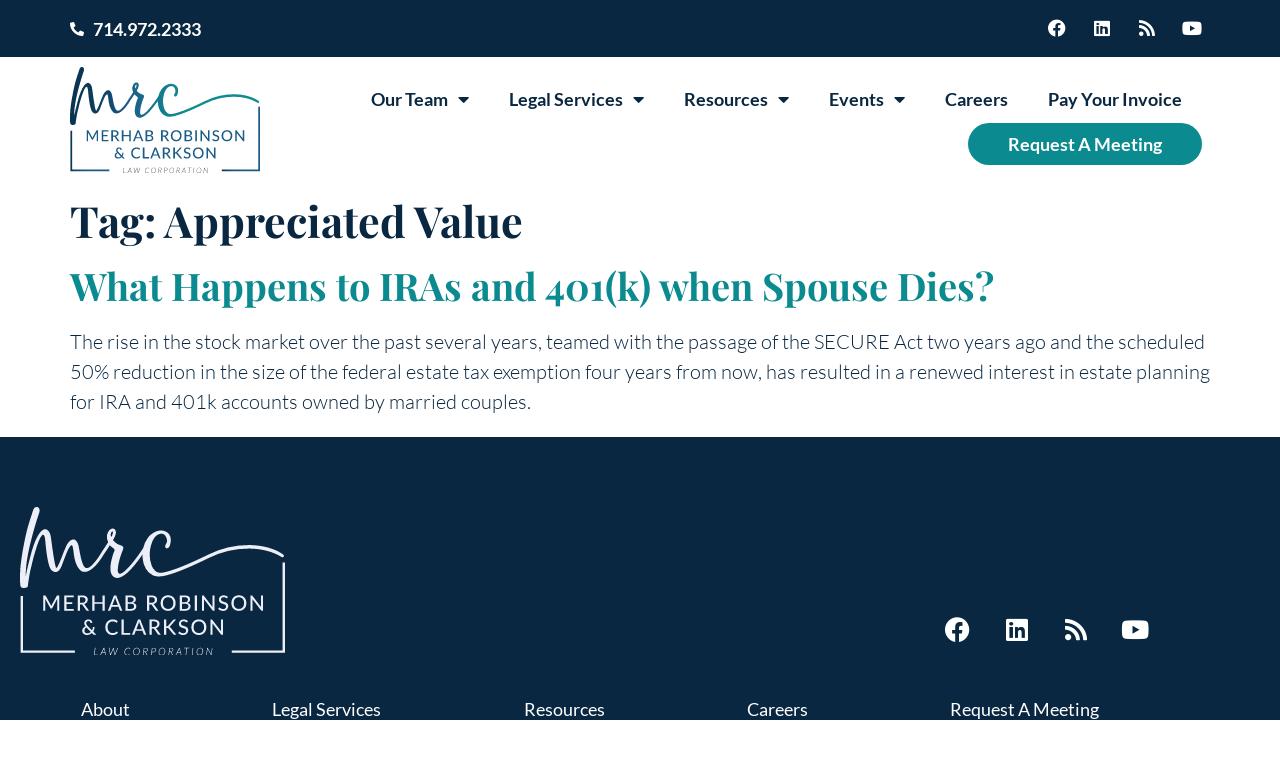

--- FILE ---
content_type: image/svg+xml
request_url: https://www.mrclawcorp.com/wp-content/uploads/2023/01/MRC-Logo-White.svg
body_size: 7124
content:
<svg xmlns="http://www.w3.org/2000/svg" viewBox="0 0 247.56 137.95"><defs><style>.cls-1{fill:#edeff8;}.cls-2{fill:#eceff8;}.cls-3{fill:#fff;}</style></defs><title>mslAsset 3clarkson</title><g id="Layer_2" data-name="Layer 2"><g id="Layer_1-2" data-name="Layer 1"><path class="cls-1" d="M244.57,43.32c-7.68-5-18.4-7.78-30.2-7.93a84.93,84.93,0,0,0-38.25,8.78c-5.11,2.5-9.76,4.68-14.21,6.67-4,1.79-7.61,3.32-11,4.67-3,1.19-5.7,2.18-8.22,3-2.18.72-4,1.27-5.79,1.72-3.11.79-7.36,1.86-10.27-.57A12.83,12.83,0,0,1,123,54.55a30.2,30.2,0,0,1-.66-18.75c.86-3,2.11-6.29,4.39-8.56a8,8,0,0,1,2.59-1.79c3.06-1.26,5.89-.78,7.39,3,.81,2,1.17,4.12-.45,6.28-1.22,1.62-.66,3.13.45,3.64s2.74-.76,3.3-2.58c1.11-3.64,2-9.69-3.37-12.71-6-3.35-13.41.57-17.14,5.52a24.44,24.44,0,0,0-4.31,9.24l0,.16-.42.67c-1.48,2.28-3.14,4.68-4.93,7.14s-3.66,4.84-5.52,7.07c-3.32,3.9-6,6.54-7.87,7.83s-3.19,1.66-4,1.14-1.14-1.73-1.1-3.6a33.52,33.52,0,0,1,.94-6.68,76.73,76.73,0,0,1,2.26-7.73c.23-.68.51-1.37.78-2,.79-2,1.49-3.72,1-4.69s-1.7-1.3-3-1.79a16.53,16.53,0,0,1-2-.81,14.55,14.55,0,0,1-4.51-3.75c.37-.59.75-1.24,1.12-1.92a14.75,14.75,0,0,0,1-2.25,10.65,10.65,0,0,0,.58-2.32A4.62,4.62,0,0,0,89.31,22a2.71,2.71,0,0,0-2.63-2,4.59,4.59,0,0,0-3.32,1.69,9.08,9.08,0,0,0-2.06,4.53,11.19,11.19,0,0,0,1.07,6.55l-4.81,7.34a2.72,2.72,0,0,0-.59.8c-.69,1.13-1.62,2.6-2.75,4.39a60.65,60.65,0,0,1-3.88,5.37,34.89,34.89,0,0,1-4.29,4.48,5.51,5.51,0,0,1-3.75,1.69c-1.32-.08-2.37-1-3.21-2.85-1.76-3.86-2.54-8.1-3.3-12.2-.2-1.13-.42-2.29-.65-3.43,0-.28-.11-.56-.16-.85a15.88,15.88,0,0,0-1-3.65c-1.36-3-3.11-4.17-5.21-3.55a6.94,6.94,0,0,0-3.08,2.08,13.25,13.25,0,0,0-2.37,3.65c-1.48,3.18-2.78,6.51-4,9.72l-1.05,2.65c-.13.33-.26.67-.4,1a39.11,39.11,0,0,1-3.08,6.61c-.29.45-.69.68-.93.54s-.5-.72-.71-1.6c0-.13-.07-.28-.11-.43-.29-1.16-.61-2.67-.94-4.5-1.3-7.2-2.26-14.41-3.13-21.17-.33-2.63-1-5.87-3.57-7.62A3.31,3.31,0,0,0,21.94,21a9.31,9.31,0,0,0-3.43,3,34.5,34.5,0,0,0-4.06,7.22,83.16,83.16,0,0,0-3,8.31c-.85,2.8-3.5,12.81-4.62,17.73-.29,1.25-.95,4.56-1.44,7.07,0-1.86.07-4,.08-4.57.39-15.42,8.19-42,12.26-53.83.57-1.66,1-3.37.07-4.69A2.86,2.86,0,0,0,14.27.26C13,.9,12.43,2.34,12,3.76c-.6,2-1.24,3.9-1.86,5.79C9,13.1,7.74,16.77,6.74,20.7,5.2,26.7,4.22,31.76,3,38.17,2.3,41.65.49,53.22.27,57.72A118,118,0,0,0,.17,72v0a3.91,3.91,0,0,0,1.12,2.81A3,3,0,0,0,3,75.24c.32,0,.64,0,1,0h.2a5.54,5.54,0,0,0,2-.39,1.81,1.81,0,0,0,1.11-1.36c.16-1.59.39-3.36.68-5.26s.69-4.25,1.2-7c.08-.7,3.28-13.85,3.89-16s1.36-4.58,2.13-7S16.85,33.26,17.8,31a16.14,16.14,0,0,1,2.71-4.68,1.43,1.43,0,0,1,1-.57,1.38,1.38,0,0,1,.94.62c.85,1,1.14,4.48,1.4,7.52.05.55.1,1.09.14,1.62.44,4.71,1,8.57,1.64,12.16a62.36,62.36,0,0,0,1.4,6.15c.78,2.64,1.63,4.93,4.13,6.18a4.21,4.21,0,0,0,2.85.39c3.1-.8,4.47-4.47,5.47-7.15.09-.27.19-.52.28-.76l.84-2.22c1.06-2.79,2.15-5.68,3.35-8.46a29.14,29.14,0,0,1,2-4c1.09-1.68,1.81-2.16,2.22-2.26a.36.36,0,0,1,.33.09c.56.35.78,1.45.93,2.18l0,.25A34.14,34.14,0,0,1,50,41.51c.7,6.28,1.9,12.68,6,17,1.57,1.66,3.73,2.19,6.42,1.58A12.56,12.56,0,0,0,67,57.68a32.67,32.67,0,0,0,4.69-4.43A62.07,62.07,0,0,0,76,47.64c1-1.47,1.92-3,2.73-4.42a1.18,1.18,0,0,0,.42-.44L81.68,39l2.24-3.43a10.53,10.53,0,0,0,2.22,2c1,.76,2,1.49,2.23,2.25a4,4,0,0,1-.62,2.12,17.2,17.2,0,0,0-.7,1.72c-.49,1.56-1,3.23-1.41,5a44.64,44.64,0,0,0-1,5.32,21.74,21.74,0,0,0-.1,5.07,10.23,10.23,0,0,0,1.29,4.14,5.61,5.61,0,0,0,3.28,2.49,6,6,0,0,0,1.83.29,6.91,6.91,0,0,0,2.16-.37,16.67,16.67,0,0,0,4-2,33.55,33.55,0,0,0,3.75-3c1.19-1.1,2.23-2.14,3.09-3.08a95.24,95.24,0,0,0,6.15-7.41c1.52-2,3-4,4.35-6a30.72,30.72,0,0,0,.17,4.07,22.91,22.91,0,0,0,2.92,9.18,15.34,15.34,0,0,0,6.36,6,10.7,10.7,0,0,0,3.51,1.07,16.62,16.62,0,0,0,2.28.14,23.69,23.69,0,0,0,3.4-.25,35.85,35.85,0,0,0,3.67-.75c1.74-.43,3.55-1,5.7-1.67,2.48-.81,5.13-1.78,8.1-2.94,3.38-1.33,6.94-2.83,10.88-4.58,4.39-1.95,9-4.1,14-6.56l.88-.42a84.66,84.66,0,0,1,38.06-8.74c11.72.15,22.37,3,30,7.86a1.45,1.45,0,0,0,1.11.26,1.6,1.6,0,0,0,1-.92C247,44.68,244.86,43.48,244.57,43.32ZM86.79,24.15A10.52,10.52,0,0,1,85.23,28a5.66,5.66,0,0,1-.44-2.11,4.87,4.87,0,0,1,.31-1.79,2.51,2.51,0,0,1,.72-1.07,1,1,0,0,1,.55-.26l.1,0C86.73,22.88,86.84,23.35,86.79,24.15Z"></path><path class="cls-1" d="M36.62,82.26V96.45H34.78V86.35c0-.15,0-.31,0-.48s0-.35,0-.53L30.11,94a.81.81,0,0,1-.76.48h-.3A.79.79,0,0,1,28.3,94l-4.81-8.7a9.76,9.76,0,0,1,.06,1v10.1H21.7V82.26h1.56a1.58,1.58,0,0,1,.43,0,.63.63,0,0,1,.29.31l4.74,8.49a4,4,0,0,1,.26.55c.08.19.16.38.23.57a10.36,10.36,0,0,1,.48-1.13l4.66-8.48a.54.54,0,0,1,.28-.31,1.53,1.53,0,0,1,.43,0Z"></path><path class="cls-1" d="M50.11,94.74v1.71H41.31V82.26H50.1V84H43.42v4.49H48.8v1.65H43.42v4.63Z"></path><path class="cls-1" d="M64.54,96.45H62.66a.88.88,0,0,1-.82-.45l-3.51-4.92a1.08,1.08,0,0,0-.36-.35,1.31,1.31,0,0,0-.59-.1H56v5.82H53.9V82.26H58a8.63,8.63,0,0,1,2.36.28,4.65,4.65,0,0,1,1.64.8,3.14,3.14,0,0,1,1,1.25,4.13,4.13,0,0,1,.31,1.64A4.18,4.18,0,0,1,63,87.62a3.93,3.93,0,0,1-.67,1.18,4.27,4.27,0,0,1-1.07.89,5.16,5.16,0,0,1-1.44.57,2.17,2.17,0,0,1,.69.66ZM57.92,89.1a4.8,4.8,0,0,0,1.43-.2,2.91,2.91,0,0,0,1-.56,2.29,2.29,0,0,0,.62-.86,2.8,2.8,0,0,0,.21-1.1,2.19,2.19,0,0,0-.81-1.85A3.92,3.92,0,0,0,58,83.91H56V89.1Z"></path><path class="cls-1" d="M79.16,82.26V96.45h-2.1v-6.4h-7.4v6.4H67.54V82.26h2.12v6.26h7.4V82.26Z"></path><path class="cls-1" d="M95.55,96.45H93.93a.71.71,0,0,1-.45-.14.73.73,0,0,1-.26-.36L92,92.66H85.71L84.45,96a.74.74,0,0,1-.25.34.68.68,0,0,1-.46.16H82.12l5.65-14.19H89.9Zm-4.16-5.29-2.1-5.5a10.84,10.84,0,0,1-.46-1.42c-.07.28-.14.54-.22.79s-.15.46-.22.65l-2.1,5.48Z"></path><path class="cls-1" d="M103.13,82.26a8.83,8.83,0,0,1,2.28.26,4.17,4.17,0,0,1,1.57.74,2.84,2.84,0,0,1,.9,1.17,3.83,3.83,0,0,1,.3,1.55,3.21,3.21,0,0,1-.16,1,3,3,0,0,1-.49.89,3.24,3.24,0,0,1-.82.73,4.8,4.8,0,0,1-1.16.55q3.09.6,3.09,3.23A3.9,3.9,0,0,1,108.3,94a3.6,3.6,0,0,1-1,1.29,4.67,4.67,0,0,1-1.58.84,7,7,0,0,1-2.14.3H98.5V82.26Zm-2.52,1.65v4.64H103a3.64,3.64,0,0,0,2.31-.62,2.41,2.41,0,0,0,0-3.47,3.68,3.68,0,0,0-2.24-.55Zm3,10.87a4.53,4.53,0,0,0,1.37-.19,2.74,2.74,0,0,0,.93-.51,2,2,0,0,0,.53-.78,2.84,2.84,0,0,0,.17-1,2.06,2.06,0,0,0-.74-1.67,3.51,3.51,0,0,0-2.26-.61h-3v4.74Z"></path><path class="cls-1" d="M129.34,96.45h-1.88a.88.88,0,0,1-.82-.45l-3.51-4.92a1.08,1.08,0,0,0-.36-.35,1.31,1.31,0,0,0-.59-.1H120.8v5.82h-2.1V82.26h4.09a8.63,8.63,0,0,1,2.36.28,4.65,4.65,0,0,1,1.64.8,3.06,3.06,0,0,1,1,1.25,4.13,4.13,0,0,1,.31,1.64,4.18,4.18,0,0,1-.22,1.39,3.93,3.93,0,0,1-.67,1.18,4.27,4.27,0,0,1-1.07.89,5.21,5.21,0,0,1-1.43.57,2.24,2.24,0,0,1,.68.66Zm-6.62-7.35a4.8,4.8,0,0,0,1.43-.2,2.91,2.91,0,0,0,1-.56,2.29,2.29,0,0,0,.62-.86,2.8,2.8,0,0,0,.21-1.1,2.19,2.19,0,0,0-.81-1.85,3.92,3.92,0,0,0-2.41-.62h-2V89.1Z"></path><path class="cls-1" d="M145.4,89.35a8.07,8.07,0,0,1-.51,2.92,6.77,6.77,0,0,1-1.43,2.3,6.38,6.38,0,0,1-2.23,1.49,7.9,7.9,0,0,1-5.74,0,6.25,6.25,0,0,1-2.22-1.49,6.8,6.8,0,0,1-1.44-2.3,8.43,8.43,0,0,1,0-5.83,6.7,6.7,0,0,1,1.44-2.3,6.41,6.41,0,0,1,2.22-1.5,7.9,7.9,0,0,1,5.74,0,6.54,6.54,0,0,1,2.23,1.5,6.68,6.68,0,0,1,1.43,2.3A8.09,8.09,0,0,1,145.4,89.35Zm-2.15,0a7,7,0,0,0-.35-2.27,4.94,4.94,0,0,0-1-1.71,4.19,4.19,0,0,0-1.54-1.07,5.56,5.56,0,0,0-4,0,4.31,4.31,0,0,0-1.55,1.07,4.81,4.81,0,0,0-1,1.71,7.78,7.78,0,0,0,0,4.55,4.68,4.68,0,0,0,1,1.7,4.34,4.34,0,0,0,1.55,1.08,5.7,5.7,0,0,0,4,0,4.21,4.21,0,0,0,1.54-1.08,4.81,4.81,0,0,0,1-1.7A7,7,0,0,0,143.25,89.35Z"></path><path class="cls-1" d="M153.85,82.26a9,9,0,0,1,2.29.26,4.19,4.19,0,0,1,1.56.74,3,3,0,0,1,.91,1.17A4,4,0,0,1,158.9,86a2.94,2.94,0,0,1-.16,1,3.21,3.21,0,0,1-.48.89,3.43,3.43,0,0,1-.82.73,4.88,4.88,0,0,1-1.17.55q3.09.6,3.09,3.23A4.05,4.05,0,0,1,159,94a3.63,3.63,0,0,1-1,1.29,4.67,4.67,0,0,1-1.58.84,7,7,0,0,1-2.14.3h-5.1V82.26Zm-2.52,1.65v4.64h2.42a3.64,3.64,0,0,0,2.31-.62,2.41,2.41,0,0,0,0-3.47,3.68,3.68,0,0,0-2.24-.55Zm3,10.87a4.53,4.53,0,0,0,1.37-.19,2.74,2.74,0,0,0,.93-.51,2,2,0,0,0,.53-.78,2.84,2.84,0,0,0,.17-1,2.08,2.08,0,0,0-.73-1.67,3.54,3.54,0,0,0-2.27-.61h-3v4.74Z"></path><path class="cls-1" d="M165.36,96.45h-2.12V82.26h2.12Z"></path><path class="cls-1" d="M181.66,82.26V96.45h-1.07a.86.86,0,0,1-.41-.09,1.4,1.4,0,0,1-.33-.29l-8-10.36c0,.18,0,.35,0,.52s0,.33,0,.49v9.73H170V82.26h1.09a1.07,1.07,0,0,1,.41.06.86.86,0,0,1,.31.3l8,10.37c0-.19,0-.38,0-.56s0-.35,0-.51V82.26Z"></path><path class="cls-1" d="M193.69,84.57a.76.76,0,0,1-.2.25.51.51,0,0,1-.28.08.71.71,0,0,1-.4-.17l-.57-.36a4.19,4.19,0,0,0-.82-.37,3.42,3.42,0,0,0-1.13-.16,3.35,3.35,0,0,0-1.1.16,2.29,2.29,0,0,0-.78.45,1.93,1.93,0,0,0-.48.66,2,2,0,0,0-.16.83,1.45,1.45,0,0,0,.29.94,2.56,2.56,0,0,0,.76.65,6.74,6.74,0,0,0,1.08.46l1.24.41a10.86,10.86,0,0,1,1.23.49,4.36,4.36,0,0,1,1.08.7,3.24,3.24,0,0,1,.76,1,3.36,3.36,0,0,1,.29,1.49,4.66,4.66,0,0,1-.32,1.76,4,4,0,0,1-.93,1.43,4.25,4.25,0,0,1-1.51,1,5.37,5.37,0,0,1-2,.36,6.43,6.43,0,0,1-1.32-.14,6.91,6.91,0,0,1-1.22-.37,5.84,5.84,0,0,1-1.07-.59,5,5,0,0,1-.89-.76l.6-1a1,1,0,0,1,.21-.2.57.57,0,0,1,.28-.08.85.85,0,0,1,.48.22,6.46,6.46,0,0,0,.68.48,5.59,5.59,0,0,0,.95.48,3.91,3.91,0,0,0,1.36.22,3.51,3.51,0,0,0,1.17-.18,2.33,2.33,0,0,0,.86-.49,2,2,0,0,0,.54-.78,2.48,2.48,0,0,0,.19-1,1.69,1.69,0,0,0-.29-1,2.23,2.23,0,0,0-.76-.66,5.66,5.66,0,0,0-1.08-.46l-1.23-.39a11.66,11.66,0,0,1-1.24-.47,3.85,3.85,0,0,1-1.07-.69,3.14,3.14,0,0,1-.76-1.08,4,4,0,0,1-.29-1.6,3.79,3.79,0,0,1,.3-1.47,3.68,3.68,0,0,1,.86-1.26,4.4,4.4,0,0,1,1.4-.88,5.08,5.08,0,0,1,1.9-.33,6.18,6.18,0,0,1,2.19.38,5.33,5.33,0,0,1,1.75,1.09Z"></path><path class="cls-1" d="M211.51,89.35a8.07,8.07,0,0,1-.51,2.92,6.8,6.8,0,0,1-1.44,2.3,6.43,6.43,0,0,1-2.22,1.49,7.92,7.92,0,0,1-5.75,0,6.43,6.43,0,0,1-2.22-1.49,6.8,6.8,0,0,1-1.44-2.3,8.59,8.59,0,0,1,0-5.83,6.7,6.7,0,0,1,1.44-2.3,6.6,6.6,0,0,1,2.22-1.5,7.92,7.92,0,0,1,5.75,0,6.6,6.6,0,0,1,2.22,1.5,6.7,6.7,0,0,1,1.44,2.3A8.09,8.09,0,0,1,211.51,89.35Zm-2.16,0a7,7,0,0,0-.34-2.27,4.81,4.81,0,0,0-1-1.71,4.11,4.11,0,0,0-1.54-1.07,5,5,0,0,0-2-.38,5.09,5.09,0,0,0-2,.38,4.19,4.19,0,0,0-1.54,1.07,4.81,4.81,0,0,0-1,1.71,7.57,7.57,0,0,0,0,4.55,4.68,4.68,0,0,0,1,1.7,4.21,4.21,0,0,0,1.54,1.08,5.46,5.46,0,0,0,2,.37,5.38,5.38,0,0,0,2-.37A4.13,4.13,0,0,0,208,93.33a4.68,4.68,0,0,0,1-1.7A7,7,0,0,0,209.35,89.35Z"></path><path class="cls-1" d="M227,82.26V96.45h-1.07a.86.86,0,0,1-.41-.09,1.23,1.23,0,0,1-.33-.29l-8-10.36,0,.52c0,.17,0,.33,0,.49v9.73h-1.85V82.26h1.09a1.07,1.07,0,0,1,.41.06.94.94,0,0,1,.31.3l8,10.37c0-.19,0-.38,0-.56s0-.35,0-.51V82.26Z"></path><path class="cls-1" d="M71.31,118.87H69.43a1.4,1.4,0,0,1-.5-.07,1.56,1.56,0,0,1-.41-.31l-1.31-1.33a7,7,0,0,1-2.13,1.37,6.85,6.85,0,0,1-2.63.5,4.67,4.67,0,0,1-1.57-.27,4.46,4.46,0,0,1-1.37-.79,4,4,0,0,1-1-1.25,3.59,3.59,0,0,1-.37-1.66,3.74,3.74,0,0,1,.23-1.3,4.24,4.24,0,0,1,.63-1.14,5,5,0,0,1,1-.93A6.39,6.39,0,0,1,61.2,111a5.82,5.82,0,0,1-.85-1.48,4.16,4.16,0,0,1-.27-1.47,3.66,3.66,0,0,1,.26-1.36,3.47,3.47,0,0,1,.76-1.12,3.87,3.87,0,0,1,1.21-.75,4.59,4.59,0,0,1,1.62-.27,4,4,0,0,1,1.46.25,3.72,3.72,0,0,1,1.13.67,3.34,3.34,0,0,1,.74,1,3,3,0,0,1,.32,1.16l-1.21.24c-.24.06-.42,0-.53-.32a3,3,0,0,0-.23-.52,1.72,1.72,0,0,0-.37-.48,1.77,1.77,0,0,0-.56-.35,1.79,1.79,0,0,0-.75-.14,2.08,2.08,0,0,0-.85.16,1.82,1.82,0,0,0-.65.42,1.89,1.89,0,0,0-.41.64,2.07,2.07,0,0,0-.14.78,2.73,2.73,0,0,0,.07.64,3.22,3.22,0,0,0,.25.62,3.29,3.29,0,0,0,.42.63,7.2,7.2,0,0,0,.61.69l4,4.1a6.63,6.63,0,0,0,.58-1.37,7.35,7.35,0,0,0,.29-1.44.52.52,0,0,1,.12-.32.38.38,0,0,1,.3-.12h1.2a8.06,8.06,0,0,1-1.37,4.39ZM62.07,112a4,4,0,0,0-1.45,1.3,3,3,0,0,0-.48,1.63,2.53,2.53,0,0,0,.22,1.09,2.42,2.42,0,0,0,.59.81,2.66,2.66,0,0,0,.85.49,3,3,0,0,0,1,.17,4.75,4.75,0,0,0,1.89-.37,5.06,5.06,0,0,0,1.49-1Z"></path><path class="cls-1" d="M90.48,115.83a.36.36,0,0,1,.3.14l.83.9a5.9,5.9,0,0,1-2.12,1.6,7.34,7.34,0,0,1-3,.56,7.2,7.2,0,0,1-2.8-.53,6.23,6.23,0,0,1-2.13-1.5,6.66,6.66,0,0,1-1.37-2.29,8.62,8.62,0,0,1-.48-2.93,8.18,8.18,0,0,1,.51-2.94,6.77,6.77,0,0,1,1.42-2.29,6.44,6.44,0,0,1,2.2-1.49,7.24,7.24,0,0,1,2.83-.53,6.87,6.87,0,0,1,2.69.49,7,7,0,0,1,2,1.31l-.7,1a.58.58,0,0,1-.17.18.45.45,0,0,1-.27.07.75.75,0,0,1-.44-.19q-.26-.18-.66-.42a6.16,6.16,0,0,0-1-.42,5.39,5.39,0,0,0-1.51-.19,5,5,0,0,0-1.93.37,4.42,4.42,0,0,0-1.52,1.07,4.94,4.94,0,0,0-1,1.71,7.06,7.06,0,0,0-.35,2.29,6.57,6.57,0,0,0,.37,2.3,5.15,5.15,0,0,0,1,1.71,4.38,4.38,0,0,0,1.52,1.07,4.83,4.83,0,0,0,1.87.36,7.5,7.5,0,0,0,1.11-.07,4.63,4.63,0,0,0,.89-.23,3.13,3.13,0,0,0,.78-.38,5.74,5.74,0,0,0,.72-.55.66.66,0,0,1,.17-.12A.41.41,0,0,1,90.48,115.83Z"></path><path class="cls-1" d="M103,117.1v1.77H94.92V104.68H97V117.1Z"></path><path class="cls-1" d="M118,118.87h-1.62a.73.73,0,0,1-.45-.14.75.75,0,0,1-.26-.35l-1.25-3.29h-6.26l-1.25,3.29a.91.91,0,0,1-.26.34.72.72,0,0,1-.45.15h-1.62l5.65-14.19h2.12Zm-4.16-5.28-2.1-5.51a12,12,0,0,1-.46-1.42c-.07.28-.14.55-.22.79s-.15.46-.22.65l-2.1,5.49Z"></path><path class="cls-1" d="M131.58,118.87H129.7a.88.88,0,0,1-.82-.44l-3.51-4.92a.92.92,0,0,0-.36-.35,1.33,1.33,0,0,0-.6-.11H123v5.82h-2.1V104.68H125a8.6,8.6,0,0,1,2.36.29,4.56,4.56,0,0,1,1.64.79,3.31,3.31,0,0,1,1,1.25,4.13,4.13,0,0,1,.31,1.64,4,4,0,0,1-.23,1.4,3.76,3.76,0,0,1-.66,1.17,4.45,4.45,0,0,1-1.07.89,5.63,5.63,0,0,1-1.44.58,1.94,1.94,0,0,1,.68.66ZM125,111.52a4.68,4.68,0,0,0,1.42-.2,2.87,2.87,0,0,0,1-.56,2.32,2.32,0,0,0,.62-.86,2.8,2.8,0,0,0,.21-1.1,2.17,2.17,0,0,0-.81-1.84,3.87,3.87,0,0,0-2.41-.63h-2v5.19Z"></path><path class="cls-1" d="M136.68,110.82h.7a1.44,1.44,0,0,0,.6-.1.91.91,0,0,0,.42-.32l4.52-5.24a1.22,1.22,0,0,1,.44-.37,1.35,1.35,0,0,1,.57-.11h1.79l-5.25,6a2.21,2.21,0,0,1-.39.41,2,2,0,0,1-.4.27,2,2,0,0,1,.95.76l5.46,6.7h-1.83a1.72,1.72,0,0,1-.34,0l-.25-.08a.62.62,0,0,1-.18-.14.93.93,0,0,1-.16-.18l-4.67-5.54a2,2,0,0,0-.2-.21.86.86,0,0,0-.22-.15l-.3-.08-.4,0h-.86v6.43h-2.1V104.68h2.1Z"></path><path class="cls-1" d="M156.31,107a.71.71,0,0,1-.2.24.44.44,0,0,1-.28.08.69.69,0,0,1-.4-.16l-.57-.37a4.9,4.9,0,0,0-.82-.36,3.4,3.4,0,0,0-1.13-.17,3.34,3.34,0,0,0-1.1.17,2.27,2.27,0,0,0-.78.44,1.93,1.93,0,0,0-.48.66,2.08,2.08,0,0,0-.16.83,1.47,1.47,0,0,0,.29,1,2.54,2.54,0,0,0,.76.64,6,6,0,0,0,1.08.46l1.24.41c.42.15.83.31,1.23.49a4.66,4.66,0,0,1,1.08.7,3.17,3.17,0,0,1,.76,1,3.31,3.31,0,0,1,.29,1.48,4.63,4.63,0,0,1-.32,1.76,3.93,3.93,0,0,1-.93,1.43,4.41,4.41,0,0,1-1.51,1,5.57,5.57,0,0,1-2,.35,7.2,7.2,0,0,1-1.32-.13,6.93,6.93,0,0,1-1.22-.38,6.46,6.46,0,0,1-1.07-.58,5.54,5.54,0,0,1-.89-.77l.6-1a.76.76,0,0,1,.21-.19.48.48,0,0,1,.28-.08.82.82,0,0,1,.48.21,7.72,7.72,0,0,0,.68.48,4.43,4.43,0,0,0,.95.48,3.69,3.69,0,0,0,1.36.22,3.79,3.79,0,0,0,1.17-.17,2.35,2.35,0,0,0,.86-.5,2,2,0,0,0,.54-.77,2.56,2.56,0,0,0,.19-1,1.73,1.73,0,0,0-.29-1,2.34,2.34,0,0,0-.76-.66,5,5,0,0,0-1.07-.45l-1.24-.39c-.42-.14-.83-.3-1.24-.47a3.88,3.88,0,0,1-1.07-.7,3.14,3.14,0,0,1-.76-1.08,3.93,3.93,0,0,1-.29-1.59,3.72,3.72,0,0,1,.3-1.47,3.5,3.5,0,0,1,.86-1.26,4.23,4.23,0,0,1,1.4-.88,5.11,5.11,0,0,1,1.9-.33,6.05,6.05,0,0,1,2.2.38,5.07,5.07,0,0,1,1.74,1.09Z"></path><path class="cls-1" d="M174.13,111.78a8.1,8.1,0,0,1-.51,2.92,6.75,6.75,0,0,1-1.44,2.29,6.6,6.6,0,0,1-2.22,1.5,8.06,8.06,0,0,1-5.75,0A6.6,6.6,0,0,1,162,117a6.75,6.75,0,0,1-1.44-2.29,8.61,8.61,0,0,1,0-5.84,6.66,6.66,0,0,1,1.44-2.29,6.48,6.48,0,0,1,2.22-1.51,8.06,8.06,0,0,1,5.75,0,6.48,6.48,0,0,1,2.22,1.51,6.66,6.66,0,0,1,1.44,2.29A8.1,8.1,0,0,1,174.13,111.78Zm-2.16,0a7,7,0,0,0-.34-2.28,4.81,4.81,0,0,0-1-1.7,4.25,4.25,0,0,0-1.55-1.08,5.19,5.19,0,0,0-2-.38,5.27,5.27,0,0,0-2,.38,4.21,4.21,0,0,0-1.54,1.08,4.68,4.68,0,0,0-1,1.7,7,7,0,0,0-.35,2.28,6.89,6.89,0,0,0,.35,2.27,4.81,4.81,0,0,0,1,1.71,4.19,4.19,0,0,0,1.54,1.07,5.27,5.27,0,0,0,2,.37,5.19,5.19,0,0,0,2-.37,4.23,4.23,0,0,0,1.55-1.07,4.94,4.94,0,0,0,1-1.71A6.9,6.9,0,0,0,172,111.78Z"></path><path class="cls-1" d="M189.57,104.68v14.19H188.5a.86.86,0,0,1-.41-.09,1.17,1.17,0,0,1-.33-.28l-8-10.37,0,.52c0,.18,0,.34,0,.49v9.73H178V104.68H179a.89.89,0,0,1,.41.07.81.81,0,0,1,.31.29l8,10.37c0-.19,0-.37,0-.56s0-.35,0-.5v-9.67Z"></path><polygon class="cls-2" points="2.8 133.38 2.8 82.76 0.57 82.76 0.57 135.61 51.28 135.61 51.28 133.38 2.8 133.38"></polygon><polygon class="cls-2" points="247.56 51.61 245.28 51.61 245.32 133.38 197.84 133.38 197.84 135.61 247.56 135.61 247.56 51.61"></polygon><path class="cls-3" d="M69.71,137.46h3l-.06.41H69.18L70,131h.48Z"></path><path class="cls-3" d="M80.43,137.87h-.36a.16.16,0,0,1-.11,0,.24.24,0,0,1-.06-.09l-.49-2H76.34l-1,2a.32.32,0,0,1-.08.09.21.21,0,0,1-.12,0h-.37L78.22,131h.48Zm-3.92-2.48h2.82l-.85-3.49c0-.06,0-.12,0-.19a1.12,1.12,0,0,1,0-.21l0,.09a.61.61,0,0,1,0,.12l-.06.12a.15.15,0,0,1,0,.07Z"></path><path class="cls-3" d="M83,131h.37c.1,0,.15,0,.16.12l.91,5.7c0,.06,0,.13,0,.19a1.48,1.48,0,0,0,0,.21c0-.07,0-.14.07-.21a1.54,1.54,0,0,1,.08-.19l2.47-5.7.07-.09a.27.27,0,0,1,.12,0h.11a.14.14,0,0,1,.15.12l1.08,5.7a1.11,1.11,0,0,1,0,.19c0,.06,0,.13,0,.2s0-.14.07-.2l.06-.19,2.3-5.7a.32.32,0,0,1,.08-.09.27.27,0,0,1,.12,0h.38l-2.83,6.85h-.44l-1.11-6a.5.5,0,0,1,0-.12s0-.08,0-.13,0,.09,0,.13l0,.12-2.59,6h-.43Z"></path><path class="cls-3" d="M100.26,137.54a3.1,3.1,0,0,0,.64-.06,3,3,0,0,0,.5-.15,2.12,2.12,0,0,0,.37-.2,2.43,2.43,0,0,0,.27-.19l.18-.15a.24.24,0,0,1,.11-.06.09.09,0,0,1,.07,0l.16.2a3.07,3.07,0,0,1-.47.41,2.69,2.69,0,0,1-.55.31,2.91,2.91,0,0,1-.63.2,3.26,3.26,0,0,1-.72.07,2.65,2.65,0,0,1-1.07-.21,2.23,2.23,0,0,1-.81-.61,2.6,2.6,0,0,1-.52-.94,3.84,3.84,0,0,1-.18-1.21,4.74,4.74,0,0,1,.27-1.64,3.76,3.76,0,0,1,.75-1.28,3.37,3.37,0,0,1,1.12-.83,3.44,3.44,0,0,1,1.4-.29,3.83,3.83,0,0,1,.63.05,2.64,2.64,0,0,1,.52.17,2.05,2.05,0,0,1,.43.26,3.3,3.3,0,0,1,.38.37L103,132a.16.16,0,0,1-.13.06s-.09,0-.16-.11a1.43,1.43,0,0,0-.28-.23,1.94,1.94,0,0,0-.5-.24,2.33,2.33,0,0,0-.76-.1,2.84,2.84,0,0,0-1.2.25,3,3,0,0,0-1,.71,3.54,3.54,0,0,0-.64,1.13,4.66,4.66,0,0,0-.23,1.49,3.31,3.31,0,0,0,.16,1.08,2.22,2.22,0,0,0,.44.82,1.86,1.86,0,0,0,.69.52A2.08,2.08,0,0,0,100.26,137.54Z"></path><path class="cls-3" d="M111.8,133.92a5.1,5.1,0,0,1-.26,1.65,3.9,3.9,0,0,1-.74,1.27,3.28,3.28,0,0,1-2.49,1.11,2.72,2.72,0,0,1-1.09-.22,2.26,2.26,0,0,1-.82-.61,2.62,2.62,0,0,1-.53-.94,3.84,3.84,0,0,1-.18-1.21,4.74,4.74,0,0,1,.26-1.64,3.75,3.75,0,0,1,.74-1.28,3.27,3.27,0,0,1,1.1-.82,3.35,3.35,0,0,1,1.38-.29,2.72,2.72,0,0,1,1.09.21,2.42,2.42,0,0,1,.83.61,2.82,2.82,0,0,1,.53,1A3.84,3.84,0,0,1,111.8,133.92Zm-.5,0a3.5,3.5,0,0,0-.15-1.07,2.39,2.39,0,0,0-.44-.82,2,2,0,0,0-.69-.52,2.19,2.19,0,0,0-.9-.18,2.7,2.7,0,0,0-1.17.25,2.63,2.63,0,0,0-.93.73,3.33,3.33,0,0,0-.62,1.13,4.74,4.74,0,0,0-.23,1.51,3.59,3.59,0,0,0,.16,1.07,2.25,2.25,0,0,0,.44.81,2,2,0,0,0,.69.52,2.19,2.19,0,0,0,.9.18,2.67,2.67,0,0,0,2.11-1,3.44,3.44,0,0,0,.61-1.14A4.64,4.64,0,0,0,111.3,133.93Z"></path><path class="cls-3" d="M115.72,134.77l-.39,3.1h-.48l.84-6.85h1.63a2.34,2.34,0,0,1,1.48.39,1.39,1.39,0,0,1,.5,1.15,2.12,2.12,0,0,1-.15.81,1.89,1.89,0,0,1-.41.65,2.14,2.14,0,0,1-.64.46,3.07,3.07,0,0,1-.83.23.79.79,0,0,1,.17.19l1.78,3h-.41a.25.25,0,0,1-.22-.12L116.94,135a.36.36,0,0,0-.15-.15.56.56,0,0,0-.26,0Zm.41-3.37-.37,3h1.08a2.41,2.41,0,0,0,.83-.13,1.66,1.66,0,0,0,.62-.36,1.49,1.49,0,0,0,.39-.56,1.9,1.9,0,0,0,.14-.73,1.1,1.1,0,0,0-.4-.93,1.84,1.84,0,0,0-1.14-.3Z"></path><path class="cls-3" d="M123.24,135.11l-.34,2.76h-.48l.84-6.85h1.65a2.21,2.21,0,0,1,1.51.45,1.61,1.61,0,0,1,.5,1.27,2.49,2.49,0,0,1-.18,1,2.15,2.15,0,0,1-.5.75,2.37,2.37,0,0,1-.8.48,2.84,2.84,0,0,1-1,.18Zm.46-3.71-.41,3.32h1.16a2.31,2.31,0,0,0,.82-.14,1.72,1.72,0,0,0,.63-.41,1.85,1.85,0,0,0,.4-.61,2.11,2.11,0,0,0,.14-.77,1.29,1.29,0,0,0-.4-1,1.64,1.64,0,0,0-1.18-.37Z"></path><path class="cls-3" d="M135.65,133.92a4.84,4.84,0,0,1-.27,1.65,3.88,3.88,0,0,1-.73,1.27,3.56,3.56,0,0,1-1.11.82,3.39,3.39,0,0,1-1.39.29,2.67,2.67,0,0,1-1.08-.22,2.3,2.3,0,0,1-.83-.61,2.77,2.77,0,0,1-.53-.94,3.84,3.84,0,0,1-.18-1.21,4.74,4.74,0,0,1,.27-1.64,3.73,3.73,0,0,1,.73-1.28,3.21,3.21,0,0,1,1.11-.82,3.3,3.3,0,0,1,1.37-.29,2.77,2.77,0,0,1,1.1.21,2.52,2.52,0,0,1,.83.61,2.81,2.81,0,0,1,.52,1A3.84,3.84,0,0,1,135.65,133.92Zm-.5,0a3.21,3.21,0,0,0-.16-1.07,2.37,2.37,0,0,0-.43-.82,2.1,2.1,0,0,0-.7-.52,2.16,2.16,0,0,0-.9-.18,2.7,2.7,0,0,0-1.17.25,2.63,2.63,0,0,0-.93.73,3.51,3.51,0,0,0-.62,1.13A4.75,4.75,0,0,0,130,135a3.29,3.29,0,0,0,.16,1.07,2.25,2.25,0,0,0,.44.81,2,2,0,0,0,.68.52,2.21,2.21,0,0,0,.91.18,2.67,2.67,0,0,0,2.1-1,3.29,3.29,0,0,0,.62-1.14A4.93,4.93,0,0,0,135.15,133.93Z"></path><path class="cls-3" d="M139.56,134.77l-.38,3.1h-.48l.84-6.85h1.63a2.36,2.36,0,0,1,1.48.39,1.38,1.38,0,0,1,.49,1.15,2.33,2.33,0,0,1-.14.81,2.06,2.06,0,0,1-.41.65,2.18,2.18,0,0,1-.65.46,3,3,0,0,1-.83.23.52.52,0,0,1,.17.19l1.79,3h-.41a.24.24,0,0,1-.22-.12L140.79,135a.53.53,0,0,0-.15-.15.56.56,0,0,0-.26,0Zm.42-3.37-.38,3h1.09a2.35,2.35,0,0,0,.82-.13,1.59,1.59,0,0,0,.62-.36,1.41,1.41,0,0,0,.4-.56,1.9,1.9,0,0,0,.13-.73,1.12,1.12,0,0,0-.39-.93,1.86,1.86,0,0,0-1.15-.3Z"></path><path class="cls-3" d="M150.89,137.87h-.37a.2.2,0,0,1-.11,0,.41.41,0,0,1,0-.09l-.49-2H146.8l-1,2a.32.32,0,0,1-.08.09l-.12,0h-.37l3.43-6.85h.47ZM147,135.39h2.82l-.85-3.49c0-.06,0-.12-.05-.19s0-.13,0-.21l0,.09-.06.12,0,.12a.26.26,0,0,0,0,.07Z"></path><path class="cls-3" d="M158.21,131l-.05.4H156l-.79,6.45h-.48l.79-6.45h-2.22l.05-.4Z"></path><path class="cls-3" d="M161,137.87h-.48l.84-6.85h.48Z"></path><path class="cls-3" d="M171.11,133.92a5.1,5.1,0,0,1-.26,1.65,3.9,3.9,0,0,1-.74,1.27,3.28,3.28,0,0,1-2.49,1.11,2.72,2.72,0,0,1-1.09-.22,2.26,2.26,0,0,1-.82-.61,2.62,2.62,0,0,1-.53-.94A3.84,3.84,0,0,1,165,135a4.74,4.74,0,0,1,.26-1.64,3.75,3.75,0,0,1,.74-1.28,3.27,3.27,0,0,1,1.1-.82,3.38,3.38,0,0,1,1.38-.29,2.72,2.72,0,0,1,1.09.21,2.42,2.42,0,0,1,.83.61,2.82,2.82,0,0,1,.53,1A3.84,3.84,0,0,1,171.11,133.92Zm-.5,0a3.5,3.5,0,0,0-.15-1.07A2.39,2.39,0,0,0,170,132a2,2,0,0,0-.69-.52,2.19,2.19,0,0,0-.9-.18,2.7,2.7,0,0,0-1.17.25,2.63,2.63,0,0,0-.93.73,3.33,3.33,0,0,0-.62,1.13,4.75,4.75,0,0,0-.22,1.51,3.59,3.59,0,0,0,.15,1.07,2.25,2.25,0,0,0,.44.81,2,2,0,0,0,.69.52,2.19,2.19,0,0,0,.9.18,2.67,2.67,0,0,0,2.11-1,3.44,3.44,0,0,0,.61-1.14A4.64,4.64,0,0,0,170.61,133.93Z"></path><path class="cls-3" d="M175.21,131a.29.29,0,0,1,.07.08l3.32,6a.62.62,0,0,0,0-.13s0-.08,0-.11l.72-5.82h.42l-.84,6.85h-.23a.17.17,0,0,1-.17-.1l-3.33-6,0,.21-.72,5.86H174l.85-6.85h.33Z"></path></g></g></svg>

--- FILE ---
content_type: text/javascript; charset=utf-8
request_url: https://www.mrclawcorp.com/wp-content/cache/min/1/wp-content/plugins/registrations-for-the-events-calendar/js/rtec-scripts.js?ver=1765923965
body_size: 4336
content:
jQuery(document).ready(function($){if(typeof window.rtecInit==='undefined'){window.rtecInit=function(){$('.rtec').addClass('rtec-initialized');$('.rtec-js-show').show();$('.rtec-js-hide').hide();if($('#rtec-js-move-flag').length||$('.rtec-js-placement').length||$('footer').find('.rtec').length||$('footer').find('.rtec-outer-wrap').length||$('footer').find('.rtec-success-message').length){var $moveEl=$('#rtec-js-move-flag'),rtecLocation=typeof $('.rtec-outer-wrap').attr('data-location')!=='undefined'?$('.rtec-outer-wrap').attr('data-location'):!1;if(!rtecLocation){rtecLocation=typeof $('#rtec-js-move-flag').attr('data-location')!=='undefined'?$('#rtec-js-move-flag').attr('data-location'):'tribe_events_single_event_before_the_content'}
if($('.rtec-outer-wrap.rtec-js-placement').length){$moveEl=$('.rtec-outer-wrap.rtec-js-placement')}else if($('.rtec').length){$moveEl=$('.rtec')}else if($('.rtec-success-message').length){$moveEl=$('.rtec-success-message')}
if($('.tribe-events-single-event-description').length){if(rtecLocation==='tribe_events_single_event_after_the_content'){$('.tribe-events-single-event-description').first().after($moveEl)}else{$('.tribe-events-single-event-description').first().before($moveEl)}}else if($('.tribe-events-single-section.tribe-events-event-meta').length&&rtecLocation==='tribe_events_single_event_after_the_content'){$('.tribe-events-single-section.tribe-events-event-meta').first().before($moveEl)}else if($('.tribe-events-schedule').length){if(rtecLocation==='tribe_events_single_event_after_the_content'){if($('.tribe-block.tribe-block__event-price').prev('p').length){$('.tribe-block.tribe-block__event-price').prev('p').after($moveEl)}else if($('.tribe-block.tribe-block__organizer__details').prev('p').length){$('.tribe-block.tribe-block__organizer__details').prev('p').after($moveEl)}else if($('.tribe-block.tribe-block__venue').prev('p').length){$('.tribe-block.tribe-block__venue').prev('p').after($moveEl)}else{$('.tribe-events-schedule').first().after($moveEl)}}else{$('.tribe-events-schedule').first().after($moveEl)}}else if($('.tribe-events-single .tribe_events').length){$('.tribe-events-single .tribe_events').first().prepend($moveEl)}else if($('.tribe-events-single h1').length){$('.tribe-events-single h1').first().after($moveEl)}else if($('.tribe-events-single h2').length){$('.tribe-events-single h2').first().after($moveEl)}else if($('.elementor-widget-theme-post-content').length){if(rtecLocation==='tribe_events_single_event_after_the_content'){$('.elementor-widget-theme-post-content').first().after($moveEl)}else{$('.elementor-widget-theme-post-content').first().before($moveEl)}
$moveEl.addClass('elementor-element')}else if($('.tec-events-elementor-event-widget__title').length){$('.tec-events-elementor-event-widget__title').first().after($moveEl);$moveEl.addClass('elementor-element')}
if($('.rtec-login-wrap').length){$('.rtec-login-wrap').each(function(){var $context=$(this).closest($('.tribe-events-single'));$context.find('.rtec-success-message').first().after($('.rtec-login-wrap').closest('.rtec-event-meta'))})}}
$('.rtec').each(function(index){var $rtec=$(this);rtecCheckHoneypot($rtec);if($(this).closest('.rtec-outer-wrap').length&&$(this).closest('.rtec-outer-wrap').find('.rtec-already-registered-options').length){var $outerWrap=$(this).closest('.rtec-outer-wrap'),$form=$(this).closest('.rtec-outer-wrap').find('.rtec-already-registered-options form'),sendUnregisterText='';$form.find('input[type=submit]').each(function(){sendUnregisterText=$(this).val()});$form.on('submit',function(event){event.preventDefault();var action='rtec_send_unregister_link';$form.after($('.rtec-spinner').clone());$form.next('.rtec-spinner').show();$form.fadeTo(500,.1);$form.find('input[type=submit]').prop('disabled',!0).css('opacity',.1);var submittedData={'action':action,'event_id':$outerWrap.find('.rtec').attr('data-event'),'email':$form.find('input[name=rtec-visitor_email]').val()};$.ajax({url:rtec.ajaxUrl,type:'post',data:submittedData,success:function(data){$form.next('.rtec-spinner').remove();$form.fadeTo(500,1);$form.find('input[type=submit]').prop('disabled',!1).css('opacity',1);if(data.trim().indexOf('{')>-1){var response=JSON.parse(data.trim());if(typeof response.success!=='undefined'){$form.replaceWith(response.success)}else if(typeof response.error!=='undefined'){var $formField=$form.find('input[name=rtec-visitor_email]').closest('.rtec-input-wrapper');if(!$formField.find('.rtec-error-message').length){$formField.append('<p class="rtec-error-message" role="alert">'+response.error+'</p>')}
$form.find('input[name=rtec-visitor_email]').attr('aria-invalid','true')}}}})});$form.find('input[type=submit]').on('click',function(){$("input[type=submit]",$(this).parents("form")).prop("clicked",!1);$(this).prop("clicked","true")})}
$rtec.find('.rtec-unregister-link').on('click',function(event){event.preventDefault();if($(this).hasClass('rtec-processing')){return}
$(this).addClass('rtec-processing');let $spinnerImg=$('.rtec-spinner').length?$('.rtec-spinner').html():'',$spinner='<div class="rtec-spinner-wrap">'+$spinnerImg+'</div>';var $wrapEl=$(this).closest('.rtec-already-registered-options'),$rtecWrap=$wrapEl.closest('.rtec-outer-wrap'),submittedData={'event_id':$(this).attr('data-event-id'),'action':'rtec_unregister_by_event_id_for_logged_in_user'};if(!$wrapEl.closest('.rtec-outer-wrap').length){$rtecWrap=$('.rtec').closest('div')}
$wrapEl.append($spinner);$.ajax({url:rtec.ajaxUrl,type:'post',data:submittedData,success:function(data){var response=data;if(typeof data==='string'){try{response=JSON.parse(data)}catch(e){console.error('Failed to parse JSON response:',e);return}}
if(response&&response.success&&response.data){var attendeeList=response.data.attendee_list;var attendanceCount=response.data.attendance_count;var successMessage=response.data.success_message;$rtecWrap.find('.rtec').fadeOut(400,'linear',function(){$(this).remove();if(successMessage){if($rtecWrap.find('.rtec-attendance.tribe-events-notices').length){$rtecWrap.find('.rtec-attendance.tribe-events-notices').replaceWith(successMessage)}else{$rtecWrap.append(successMessage)}
$rtecWrap.find('.rtec-attendance').fadeIn()}});if(rtecDynamicElementsExist($rtecWrap)){var dynamicElements=rtecGetDynamicElements($rtecWrap);if(Array.isArray(dynamicElements)){dynamicElements.forEach(function($element){var elementType=$element.hasClass('rtec-attendee-list-meta')?'attendee-list':'attendance';if(elementType==='attendee-list'&&attendeeList){$element.replaceWith($(attendeeList))}else if(elementType==='attendance'&&attendanceCount){$element.replaceWith($(attendanceCount))}})}}}else if(response&&!response.success){var errorMessage=response.data&&response.data.message?response.data.message:'An error occurred';$wrapEl.append('<p class="rtec-error">'+errorMessage+'</p>')}
$(this).removeClass('rtec-processing');$wrapEl.find('.rtec-spinner-wrap').remove()},error:function(){$wrapEl.append('<p class="rtec-error">An error occurred while processing your request.</p>');$(this).removeClass('rtec-processing');$wrapEl.find('.rtec-spinner-wrap').remove()}})})});$('.rtec-form-toggle-button').on('click',function(){$rtecEl=$(this).closest('.rtec');var useModal=typeof $rtecEl.attr('data-modal')!=='undefined';if(useModal){$rtecEl.wrap('<div class="rtec-modal-placeholder"></div>');$rtecEl.find('.rtec-form-wrapper').show();$('.rtec-modal-content').empty().prepend($rtecEl);rtecToggleModal()}else{$rtecEl.find('.rtec-toggle-on-click').toggle('slow');if($(this).hasClass('tribe-bar-filters-open')){$(this).removeClass('tribe-bar-filters-open')}else{$(this).addClass('tribe-bar-filters-open')}}});function rtecCheckHoneypot($rtecEl){if($rtecEl.find('input[name=rtec_user_comments]').length&&$rtecEl.find('input[name=rtec_user_comments]').val()!==''){if(!$rtecEl.find('.rtec-honeypot-clear-wrap').length){var errorText='I am not a robot';if(typeof rtec.translations!=='undefined'){errorText=rtec.translations.honeypotClear}
$rtecEl.find('#rtec-form .rtec-form-field').last().after('<div class="rtec-honeypot-clear-wrap">'+'<button class="rtec-honeypot-clear rtec-error">'+errorText+'</button>'+'</div>');$rtecEl.find('.rtec-honeypot-clear').on('click',function(){$(this).closest('.rtec-error').remove();$rtecEl.find('input[name=rtec_user_comments]').val('')})}}}
var RtecForm={validClass:'rtec-valid',invalidClass:'rtec-error',showErrorMessage:function(formEl){var $formField=formEl.closest($('.rtec-input-wrapper'));if(!$formField.find('.rtec-error-message').length){$formField.append('<p class="rtec-error-message" role="alert">'+formEl.closest($('.rtec-form-field')).attr('data-rtec-error-message')+'</p>')}
formEl.attr('aria-invalid','true')},removeErrorMessage:function(formEl){formEl.closest($('.rtec-input-wrapper')).find('.rtec-error-message').remove();formEl.attr('aria-invalid','false')},addScreenReaderError:function(){$('#rtec .rtec-form-wrapper').prepend('<div class="rtec-screen-reader rtec-screen-reader-error" role="alert" aria-live="assertive">There were errors with your submission. Please try again.</div>')},validateLength:function(formEl,min,max){if(formEl.val().length>max||formEl.val().length<min){if(formEl.hasClass(RtecForm.validClass)){formEl.removeClass(RtecForm.validClass)}
formEl.addClass(RtecForm.invalidClass);RtecForm.showErrorMessage(formEl)}else{if(formEl.hasClass(RtecForm.invalidClass)){formEl.removeClass(RtecForm.invalidClass)}
formEl.addClass(RtecForm.validClass);RtecForm.removeErrorMessage(formEl)}},validateOption:function($input){var eqTest=!1;if(!$input.find('option').length){if($input.is(':checked')){eqTest=!0}
var formEl=$input.closest('.rtec-input-wrapper')}else{if($input.find('option:selected').val()!==''){eqTest=!0}
var formEl=$input}
if(eqTest){if(formEl.hasClass(RtecForm.invalidClass)){formEl.removeClass(RtecForm.invalidClass)}
formEl.addClass(RtecForm.validClass);RtecForm.removeErrorMessage(formEl)}else{if(formEl.hasClass(RtecForm.validClass)){formEl.removeClass(RtecForm.validClass)}
formEl.addClass(RtecForm.invalidClass);RtecForm.showErrorMessage(formEl)}},validateRecapthca:function(val,formEl){if(val.length>0){if(formEl.hasClass(RtecForm.invalidClass)){formEl.removeClass(RtecForm.invalidClass)}
formEl.addClass(RtecForm.validClass);RtecForm.removeErrorMessage(formEl)}else{if(formEl.hasClass(RtecForm.validClass)){formEl.removeClass(RtecForm.validClass)}
formEl.addClass(RtecForm.invalidClass);RtecForm.showErrorMessage(formEl)}},isValidEmail:function(val){var regEx=/[^\s@]+@[^\s@]+\.[^\s@]+/;return regEx.test(val.trim())},validateEmail:function(formEl){if(RtecForm.isValidEmail(formEl.val())&&!formEl.closest('form').find('#rtec-error-duplicate').length){if(formEl.hasClass(RtecForm.invalidClass)){formEl.removeClass(RtecForm.invalidClass)}
formEl.addClass(RtecForm.validClass);RtecForm.removeErrorMessage(formEl)}else{if(formEl.hasClass(RtecForm.validClass)){formEl.removeClass(RtecForm.validClass)}
formEl.addClass(RtecForm.invalidClass);RtecForm.showErrorMessage(formEl)}},validateCount:function(formEl,validCountArr){var strippedNumString=formEl.val().replace(/\D/g,''),formElCount=strippedNumString.length,validCountNumbers=validCountArr.map(function(x){return parseInt(x)}),countTest=validCountNumbers.indexOf(formElCount);if(validCountArr[0]===''){countTest=formElCount-1}
if(countTest!==-1){if(formEl.hasClass(RtecForm.invalidClass)){formEl.removeClass(RtecForm.invalidClass)}
formEl.addClass(RtecForm.validClass);RtecForm.removeErrorMessage(formEl)}else{if(formEl.hasClass(RtecForm.validClass)){formEl.removeClass(RtecForm.validClass)}
formEl.addClass(RtecForm.invalidClass);RtecForm.showErrorMessage(formEl)}},validateSum:function(formEl,val1,val2){var eqTest=(parseInt(val1)===parseInt(val2));if(eqTest){if(formEl.hasClass(RtecForm.invalidClass)){formEl.removeClass(RtecForm.invalidClass)}
formEl.addClass(RtecForm.validClass);RtecForm.removeErrorMessage(formEl)}else{if(formEl.hasClass(RtecForm.validClass)){formEl.removeClass(RtecForm.validClass)}
formEl.addClass(RtecForm.invalidClass);RtecForm.showErrorMessage(formEl)}},enableSubmitButton:function(_callback,$context){if(_callback()){$context.find('input[name=rtec_submit]').prop('disabled',!1).css('opacity',1)}},isDuplicateEmail:function(email,eventID,$context){var $emailEl=$context.find('input[name=rtec_email]'),$spinnerImg=$('.rtec-spinner').length?$('.rtec-spinner').html():'',$spinner='<span class="rtec-email-spinner">'+$spinnerImg+'</span>';$emailEl.closest('div').append($spinner);var submittedData={'action':'rtec_registrant_check_for_duplicate_email','event_id':eventID,'email':email.trim()};$.ajax({url:rtec.ajaxUrl,type:'post',data:submittedData,success:function(data){var json={'approved':!0,'message':''};if(data.trim().indexOf('{')===0){json=JSON.parse(data)}else if(data.indexOf('<p class=')>-1){json={'approved':!1,'message':data}}
if(!json.approved){RtecForm.removeErrorMessage($emailEl);if($emailEl.hasClass(RtecForm.validClass)){$emailEl.removeClass(RtecForm.validClass)}
$emailEl.addClass(RtecForm.invalidClass);$emailEl.closest($('.rtec-input-wrapper')).append(json.message)}else{if($emailEl.hasClass(RtecForm.invalidClass)){$emailEl.removeClass(RtecForm.invalidClass)}
$emailEl.addClass(RtecForm.validClass);RtecForm.removeErrorMessage($emailEl)}
$context.find('input[name=rtec_submit]').prop('disabled',!1).css('opacity',1);$context.find('.rtec-email-spinner').remove()}})}};if(typeof rtec.checkForDuplicates!=='undefined'&&rtec.checkForDuplicates==='1'){var $rtecEmailField=$('input[name=rtec_email]'),typingTimer,doneTypingInterval=1500;$rtecEmailField.on('input',function(){var $this=$(this),$context=$this.closest('.rtec');$context.find('input[name=rtec_submit]').prop('disabled',!0).css('opacity','.5');clearTimeout(typingTimer);typingTimer=setTimeout(function(){var $eventID=$context.find('input[name=rtec_event_id]').val();if(RtecForm.isValidEmail($this.val())){RtecForm.isDuplicateEmail($this.val(),$eventID,$context)}},doneTypingInterval)});$rtecEmailField.each(function(){var $this=$(this),$context=$this.closest('.rtec'),$eventID=$context.find('input[name=rtec_event_id]').val();if(RtecForm.isValidEmail($this.val())){RtecForm.isDuplicateEmail($this.val(),$eventID,$context)}})}
$('.rtec-form').on('submit',function(event){event.preventDefault();var $form=$(this),$rtecEl=$(this).closest('.rtec');rtecCheckHoneypot($rtecEl);$rtecEl.find('input[name=rtec_submit]').prop('disabled',!0);if($rtecEl.find('.rtec-screen-reader-error').length){$rtecEl.find('.rtec-screen-reader-error').remove()}
var required=[];$rtecEl.find('#rtec-form .rtec-form-field').each(function(){var $input=$(this).find('.rtec-field-input');if($input.attr('aria-required')=='true'){if($input.attr('data-rtec-valid-email')=='true'){RtecForm.validateEmail($input)}else if(typeof $input.attr('data-rtec-valid-count')=='string'){RtecForm.validateCount($input,$input.attr('data-rtec-valid-count').replace(' ','').split(','),$input.attr('data-rtec-count-what'))}else if(typeof $input.attr('data-rtec-recaptcha')=='string'){RtecForm.validateSum($input,$input.val(),$input.closest('.rtec-form').find('input[name='+$input.attr('name')+'_sum]').val())}else if($input.attr('data-rtec-valid-options')=='true'){RtecForm.validateOption($input)}else{RtecForm.validateLength($input,1,10000)}}else if($(this).find('.g-recaptcha').length){var recaptchaVal=typeof grecaptcha!=='undefined'?grecaptcha.getResponse($(this).find('.rtec-g-recaptcha').first().attr('id')):'';RtecForm.validateRecapthca(recaptchaVal,$(this))}});if(!$rtecEl.find('.rtec-error').length&&!$rtecEl.find('#rtec-error-duplicate').length){$rtecEl.find('.rtec-spinner').show();$rtecEl.find('.rtec-form-wrapper #rtec-form, .rtec-form-wrapper p').fadeTo(500,.1);$rtecEl.find('#rtec-form-toggle-button').css('visibility','hidden');var submittedData={};$rtecEl.find('#rtec-form :input').each(function(){var name=$(this).attr('name');if($(this).attr('type')==='checkbox'){if($(this).is(':checked')){submittedData[name]=$(this).val()}}else{submittedData[name]=$(this).val().trim()}});submittedData.action='rtec_process_form_submission';if($('input[name=lang]').length){submittedData.lang=$('input[name=lang]').val()}
$.ajax({url:rtec.ajaxUrl,type:'post',data:submittedData,success:function(data){$rtecEl.find('.rtec-spinner, #rtec-form-toggle-button').remove();$rtecEl.find('.rtec-form-wrapper').slideUp(400,function(){$rtecEl.find('.rtec-form-wrapper').remove()});$('html, body').animate({scrollTop:$rtecEl.offset().top-200},750);if(data!==''){$rtecEl.prepend(data);$('.rtec-already-registered-reveal, .rtec-already-registered-options').remove();if(typeof rtecAfterSubmit==='function'){rtecAfterSubmit()}
var evt=$.Event('rtecsubmissionajax');evt.el=$rtecEl;$(window).trigger(evt)}else{console.log('no data')}}})}else{$rtecEl.find('input[name=rtec_submit]').prop('disabled',!1).css('opacity',1);RtecForm.addScreenReaderError();if($('.rtec-error-message').length){$('html, body').animate({scrollTop:$rtecEl.find('.rtec-error-message').first().closest('.rtec-input-wrapper').offset().top-200},750)}}});var $rtecReveal=$('.rtec-already-registered-reveal'),$rtecOptions=$('.rtec-already-registered-options.rtec-is-visitor'),$rtecOptionsRemove=$('.rtec-already-registered-js-remove');$rtecReveal.show();$rtecOptions.hide();$rtecOptionsRemove.remove();$rtecReveal.each(function(){$(this).on('click',function(){var $thisOptions=$(this).closest('.rtec-outer-wrap').find('.rtec-already-registered-options.rtec-is-visitor');if($thisOptions.is(':visible')){$thisOptions.slideUp()}else{$thisOptions.slideDown()}})});function rtecToggleModal(){$('body').toggleClass('rtec-modal-is-open');$('.rtec-modal').each(function(){if(!$(this).hasClass('rtec-form-modal')){$(this).hide()}});$('.rtec-form-modal').show();$('.rtec-modal-backdrop, .rtec-action-modal-close').on('click',function(){var $modalRtec=$('.rtec-form-modal .rtec-modal-content').find('.rtec');$modalRtec.find('.rtec-form-wrapper').hide();$('.rtec-modal-placeholder').replaceWith($modalRtec);$('.rtec-register-button').show();$('body').removeClass('rtec-modal-is-open')})}
function rtecToggleActionModal(){$('.rtec-modal').each(function(){if($(this).hasClass('rtec-form-modal')){$(this).hide()}});$('body').toggleClass('rtec-modal-is-open');$('.rtec-modal-backdrop, .rtec-action-modal-close').on('click',function(){$('.rtec-modal').hide();$('body').removeClass('rtec-modal-is-open');var evt=$.Event('rtecAfterModalClose');evt.el=$(this);$(window).trigger(evt)})}
function rtecMaybeModalInit(){if($('.rtec-modal').length){$('.rtec-modal').each(function(){if(!$(this).hasClass('rtec-form-modal')){rtecToggleActionModal();var evt=$.Event('rtecAfterModalInit');evt.el=$(this);$(window).trigger(evt)}})}}rtecMaybeModalInit();function rtecDynamicElementsExist($context){if($context.find('.rtec-attendee-list-meta').length){return!0}
if($context.find('.rtec-attendance-display').length){return!0}
return!1}
function rtecGetDynamicElements($context){var dynamicElements=[];if($context.find('.rtec-attendee-list-meta').length){dynamicElements.push($context.find('.rtec-attendee-list-meta'))}
if($context.find('.rtec-attendance-display').length){dynamicElements.push($context.find('.rtec-attendance-display'))}
return dynamicElements}
function rtecSetToPending($elements){if(Array.isArray($elements)){$elements.forEach(function($element){$element.prepend($('.rtec-spinner').clone()).find('.rtec-spinner').show()})}else{$elements.prepend($('.rtec-spinner').clone()).find('.rtec-spinner').show()}}
function rtecSetToReady($elements){if(Array.isArray($elements)){$elements.forEach(function($element){$element.find('.rtec-spinner').remove()})}else{$elements.find('.rtec-spinner').remove()}}
$('#rtec-confirm-unregister-form').on('submit',function(event){event.preventDefault();var $form=$(this);$form.after($('.rtec-spinner').clone());$form.next('.rtec-spinner').show();$form.fadeTo(500,.1);$form.find('button').prop('disabled',!0).css('opacity',.1);var submittedData={'action':'rtec_confirm_unregistration','event_id':$form.find('input[name=event_id]').val(),'rtec_unregister_confirm':$form.find('input[name=rtec_unregister_confirm]').val()};$.ajax({url:rtec.ajaxUrl,type:'post',data:submittedData,success:function(data){$('.rtec-spinner').hide();$form.fadeTo(500,1);$form.find('button').prop('disabled',!1).css('opacity',1);if(data.trim().indexOf('<')>-1){$form.empty().append(data);$('#rtec-confirm-unregister').find('.rtec-attendance').fadeIn()}}})});$(window).on('rtecsubmissionajax',function(event){var $rtecEl=event.el.closest('.rtec-outer-wrap').length?event.el.closest('.rtec-outer-wrap'):event.el;if(rtecDynamicElementsExist($rtecEl)){dynamicElements=rtecGetDynamicElements($rtecEl);rtecSetToPending(dynamicElements);var eventId=typeof $rtecEl.attr('data-event')!=='undefined'?$rtecEl.attr('data-event'):event.el.attr('data-event');$.ajax({url:rtec.ajaxUrl,type:'post',data:{'action':'rtec_refresh_event_info','event_id':eventId},success:function(data){rtecSetToReady(dynamicElements);var response=data;if(typeof data==='string'){try{response=JSON.parse(data)}catch(e){console.error('Failed to parse JSON response:',e);return}}
if(response&&response.success&&response.data){var attendeeList=response.data.attendee_list;var attendanceCount=response.data.attendance_count;if(Array.isArray(dynamicElements)){dynamicElements.forEach(function($element){var elementType=$element.hasClass('rtec-attendee-list-meta')?'attendee-list':'attendance';if(elementType==='attendee-list'&&attendeeList){$element.replaceWith($(attendeeList))}else if(elementType==='attendance'&&attendanceCount){$element.replaceWith($(attendanceCount))}})}}}})}})}}
if($('.rtec').length&&!$('.rtec').hasClass('rtec-initialized')){rtecInit()}
window.rtecRecaptchaCallback=function(){window.rtec.recaptchas={};$('.rtec-form-field.rtec-recaptcha').each(function(index){$(this).find('.rtec-g-recaptcha').attr('id','rtec-recaptcha-'+index);window.rtec.recaptchas['rtec-recaptcha-'+index]=grecaptcha.render('rtec-recaptcha-'+index,{sitekey:$('.rtec-form-field.rtec-recaptcha').first().find('.rtec-g-recaptcha').attr('data-sitekey'),'theme':'light'})})}})